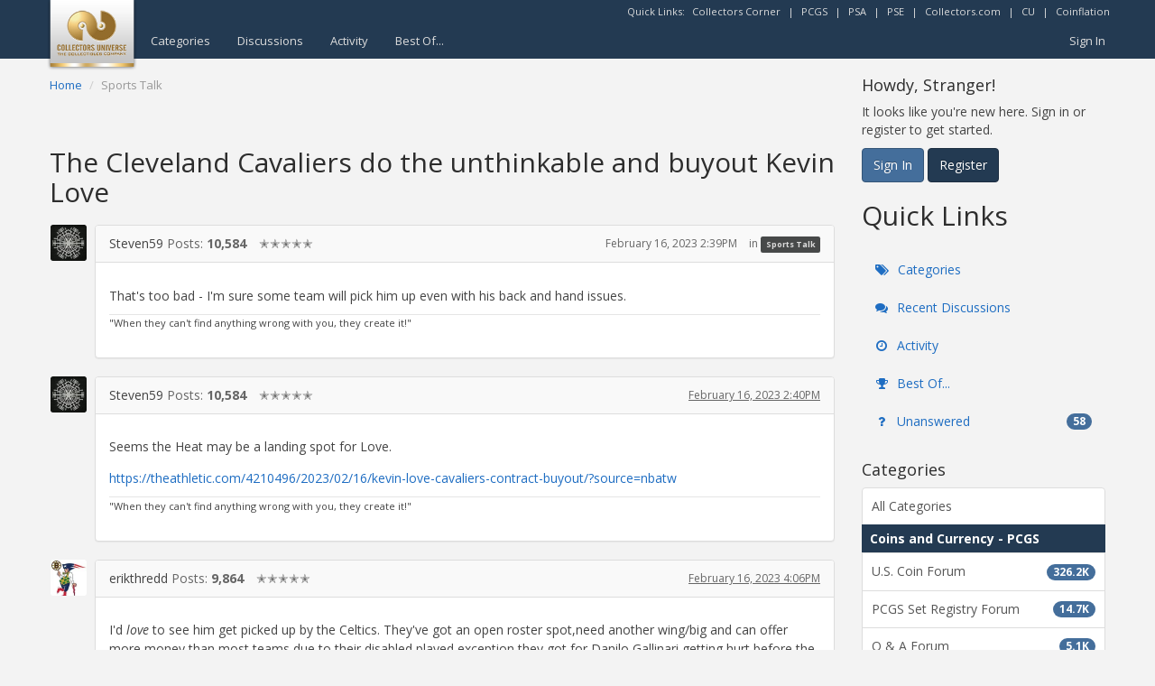

--- FILE ---
content_type: text/html; charset=utf-8
request_url: https://www.google.com/recaptcha/api2/aframe
body_size: 269
content:
<!DOCTYPE HTML><html><head><meta http-equiv="content-type" content="text/html; charset=UTF-8"></head><body><script nonce="dX3Vk3NHTFxQYoWMtgA5jw">/** Anti-fraud and anti-abuse applications only. See google.com/recaptcha */ try{var clients={'sodar':'https://pagead2.googlesyndication.com/pagead/sodar?'};window.addEventListener("message",function(a){try{if(a.source===window.parent){var b=JSON.parse(a.data);var c=clients[b['id']];if(c){var d=document.createElement('img');d.src=c+b['params']+'&rc='+(localStorage.getItem("rc::a")?sessionStorage.getItem("rc::b"):"");window.document.body.appendChild(d);sessionStorage.setItem("rc::e",parseInt(sessionStorage.getItem("rc::e")||0)+1);localStorage.setItem("rc::h",'1768939740018');}}}catch(b){}});window.parent.postMessage("_grecaptcha_ready", "*");}catch(b){}</script></body></html>